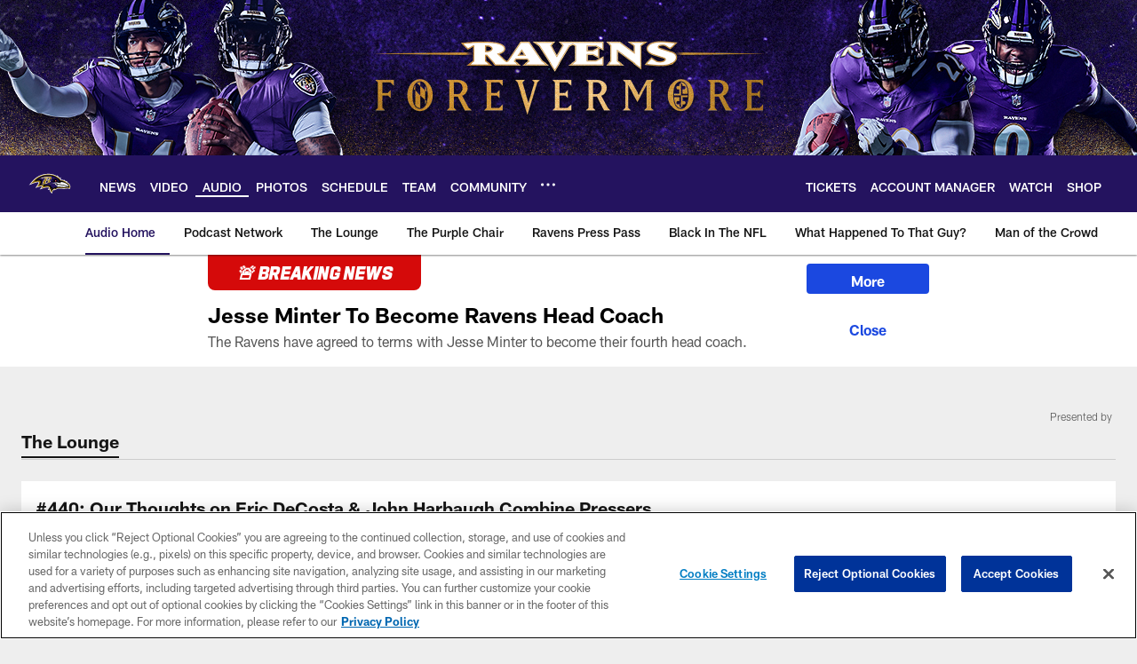

--- FILE ---
content_type: text/html; charset=utf-8
request_url: https://www.google.com/recaptcha/api2/aframe
body_size: 267
content:
<!DOCTYPE HTML><html><head><meta http-equiv="content-type" content="text/html; charset=UTF-8"></head><body><script nonce="nqz0TtlzNMFVQ7PseOws0A">/** Anti-fraud and anti-abuse applications only. See google.com/recaptcha */ try{var clients={'sodar':'https://pagead2.googlesyndication.com/pagead/sodar?'};window.addEventListener("message",function(a){try{if(a.source===window.parent){var b=JSON.parse(a.data);var c=clients[b['id']];if(c){var d=document.createElement('img');d.src=c+b['params']+'&rc='+(localStorage.getItem("rc::a")?sessionStorage.getItem("rc::b"):"");window.document.body.appendChild(d);sessionStorage.setItem("rc::e",parseInt(sessionStorage.getItem("rc::e")||0)+1);localStorage.setItem("rc::h",'1769147647727');}}}catch(b){}});window.parent.postMessage("_grecaptcha_ready", "*");}catch(b){}</script></body></html>

--- FILE ---
content_type: text/javascript; charset=utf-8
request_url: https://auth-id.baltimoreravens.com/accounts.webSdkBootstrap?apiKey=4_2kzNny-m18tjZ9LvoIqpHQ&pageURL=https%3A%2F%2Fwww.baltimoreravens.com%2Faudio%2Ftakeaways-eric-decosta-john-harbaugh-combine-press-conferences-lounge-podcast&sdk=js_latest&sdkBuild=18435&format=json
body_size: 430
content:
{
  "callId": "019be96ab2cb73c98f588ec2ce2e39bb",
  "errorCode": 0,
  "apiVersion": 2,
  "statusCode": 200,
  "statusReason": "OK",
  "time": "2026-01-23T05:54:02.578Z",
  "hasGmid": "ver4"
}